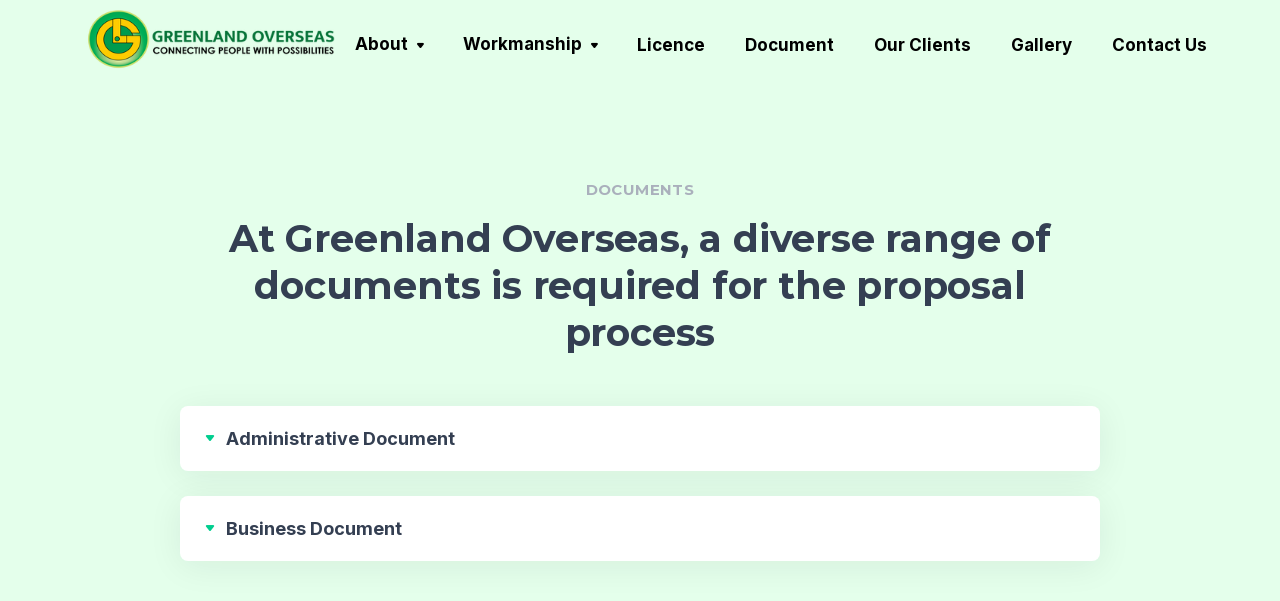

--- FILE ---
content_type: text/html; charset=UTF-8
request_url: http://greenlandoverseasbd.com/document
body_size: 44930
content:
<!DOCTYPE html>
<html lang="en">

<head>
  <meta charset="utf-8">
  <meta name="viewport" content="width=device-width, initial-scale=1.0">
  <meta name="description" content="Top Overseas Manpower Company in Bangladesh, A Business Concern of Greenland Group.">
  <meta name="keywords" content="Top, Overseas, Manpower, Company, Best, Bangladesh,Recruiting Agency">
  <meta name="author" content="elemis">
  <script src="https://use.fontawesome.com/2c7733b938.js"></script>
  <title>Greenland Overseas</title>
  <link rel="shortcut icon" href="https://greenlandoverseasbd.com/public/frontEnd/img/favicon.png">
  <link rel="stylesheet" href="https://greenlandoverseasbd.com/public/frontEnd/css/plugins.css">
  <link rel="stylesheet" href="https://greenlandoverseasbd.com/public/frontEnd/css/style.css">
  <link rel="stylesheet" href="https://greenlandoverseasbd.com/public/frontEnd/css/colors/yellow.css">
  <link rel="preload" href="https://greenlandoverseasbd.com/public/frontEnd/css/fonts/thicccboi.css" as="style" onload="this.rel='stylesheet'">
  <link rel="stylesheet" type="text/css" href="//cdn.jsdelivr.net/npm/slick-carousel@1.8.1/slick/slick.css"/>
  <link href="https://fonts.googleapis.com/css2?family=Montserrat:wght@700&display=swap" rel="stylesheet">
  <link href="https://fonts.googleapis.com/css2?family=Inter:wght@400;500;600;700&display=swap" rel="stylesheet">
  <link href="https://fonts.googleapis.com/css2?family=Playfair+Display:ital,wght@1,400;1,700&display=swap" rel="stylesheet">
  
  <style>.moretext{display:none}html *{font-family:'Inter',sans-serif}h1,h2,h3,h4,h5,h6{font-family:'Montserrat',sans-serif}.font5{font-family:'Inter',sans-serif}p{font-family:'Inter',sans-serif!important}th{font-family:'Montserrat',sans-serif}td{font-family:'Inter',sans-serif}.MsoNormal{font-family:'Inter',sans-serif!important}@media only screen and (max-width:600px){.navbar-nav{margin-top:35%;background:#00ce8f;padding:30px;width:70%;float:right}.logowidth{width:200px;margin-top:-5px}}@media only screen and (min-width:800px){.logowidth{width:250px;margin-top:-10px}}.navbar-stick{background:#e3feea}</style>
  </head>
<script>var url='https://wati-integration-service.clare.ai/ShopifyWidget/shopifyWidget.js?52565';var s=document.createElement('script');s.type='text/javascript';s.async=true;s.src=url;var options={"enabled":true,"chatButtonSetting":{"backgroundColor":"#4dc247","ctaText":"","borderRadius":"25","marginLeft":"0","marginBottom":"50","marginRight":"50","position":"right"},"brandSetting":{"brandName":"Greenland Overseas","brandSubTitle":"Typically replies within a day","brandImg":"https://overseas.glandgroup.com/public/images/overseaslogo.png","welcomeText":"Hi there!\nHow can I help you?","messageText":"Hello, I have a question","backgroundColor":"#0a5f54","ctaText":"Start Chat","borderRadius":"25","autoShow":false,"phoneNumber":"8801709990700"}};s.onload=function(){CreateWhatsappChatWidget(options);};var x=document.getElementsByTagName('script')[0];x.parentNode.insertBefore(s,x);</script>
<body>
    <div class="content-wrapper">

        <!--Header Start-->
        <header class="wrapper bg-soft-primary">
      <nav class="navbar navbar-expand-lg navbar-dark ftco_navbar ftco-navbar-light" id="ftco-navbar" style="margin-bottom:0px;position:sticky;top:0px;height:90px;">
            <div class="container">
              <a href="/">
                <img src="https://greenlandoverseasbd.com/public/images/07012024113615668294af98360.png" alt="nothing.png" class="logowidth"/>
              </a>
              <button class="navbar-toggler" type="button" data-toggle="collapse" data-target="#ftco-nav" aria-controls="ftco-nav" aria-expanded="false" aria-label="Toggle navigation" style="color:#000;">
              <span class="fa fa-bars"></span> Menu
              </button>
              <div class="collapse navbar-collapse" id="ftco-nav" style="color:#000;">
                    <ul class="navbar-nav">
                                                                                                      <li class="dropdown"> 
                              <a class="nav-link dropdown-item dropdown-toggle" style="color:#000;font-weight:700;padding-top:23px;" href="#" role="button" data-bs-toggle="dropdown" aria-haspopup="true" aria-expanded="false">About </a>
                              <ul class="dropdown-menu">
                                                                <li class="dropdown dropdown-submenu dropend">
                                  <a class="dropdown-item" style="color:#000 !important;font-weight:700;padding:16px;font-size:14px;" href="http://greenlandoverseasbd.com/founders-legacy">Founder&#039;s Legacy
                                  </a>
                                                                <li class="dropdown dropdown-submenu dropend">
                                  <a class="dropdown-item" style="color:#000 !important;font-weight:700;padding:16px;font-size:14px;" href="http://greenlandoverseasbd.com/management">Management
                                  </a>
                                                              </ul>
                            </li>
                                                                                                                                                                                                                                                                                                                                                                  <li class="dropdown"> 
                              <a class="nav-link dropdown-item dropdown-toggle" style="color:#000;font-weight:700;padding-top:23px;" href="#" role="button" data-bs-toggle="dropdown" aria-haspopup="true" aria-expanded="false">Workmanship </a>
                              <ul class="dropdown-menu">
                                                                <li class="dropdown dropdown-submenu dropend">
                                  <a class="dropdown-item" style="color:#000 !important;font-weight:700;padding:16px;font-size:14px;" href="http://greenlandoverseasbd.com/whychoose">Why Choose Us
                                  </a>
                                                                <li class="dropdown dropdown-submenu dropend">
                                  <a class="dropdown-item" style="color:#000 !important;font-weight:700;padding:16px;font-size:14px;" href="http://greenlandoverseasbd.com/recuitmentpolicy">Recruitment Policy
                                  </a>
                                                                <li class="dropdown dropdown-submenu dropend">
                                  <a class="dropdown-item" style="color:#000 !important;font-weight:700;padding:16px;font-size:14px;" href="http://greenlandoverseasbd.com/appreciation">Appreciation
                                  </a>
                                                              </ul>
                            </li>
                                                                                                        <li class="nav-item dropdown">
                                <a class="nav-link" style="color:#000 !important;" href="http://greenlandoverseasbd.com/licence"> Licence </a>
                            </li>
                                                                                                          <li class="nav-item dropdown">
                                <a class="nav-link" style="color:#000 !important;" href="http://greenlandoverseasbd.com/document"> Document </a>
                            </li>
                                                                                                          <li class="nav-item dropdown">
                                <a class="nav-link" style="color:#000 !important;" href="http://greenlandoverseasbd.com/our-clients"> Our Clients </a>
                            </li>
                                                                                                          <li class="nav-item dropdown">
                                <a class="nav-link" style="color:#000 !important;" href="http://greenlandoverseasbd.com/gallery"> Gallery </a>
                            </li>
                                                                                                          <li class="nav-item dropdown">
                                <a class="nav-link" style="color:#000 !important;" href="http://greenlandoverseasbd.com/contact"> Contact Us </a>
                            </li>
                                                                        
                 </ul>
              </div>
            </div>
        </nav>
      <div class="offcanvas offcanvas-end text-inverse" id="offcanvas-info" data-bs-scroll="true">
        <div class="offcanvas-header">
          <h3 class="text-white fs-30 mb-0">Greenland Overseas</h3>
          <button type="button" class="btn-close btn-close-white" data-bs-dismiss="offcanvas" aria-label="Close"></button>
        </div>
        <div class="offcanvas-body pb-6">
          <div class="widget mb-8">
            <h2>Connection People with possibilities</h2>
          </div>
          <!-- /.widget -->
        </div>
        <!-- /.offcanvas-body -->
      </div>
      <!-- /.offcanvas -->
    </header>
    <!-- /header -->        <!--Header End-->

        <!-- Main content Start -->
        <section class="wrapper bg-soft-primary">
      <div class="container py-14">
        <div class="row">
          <div class="col-lg-11 col-xxl-10 mx-auto text-center">
            <h2 class="fs-15 text-uppercase text-muted mb-3">Documents</h2>
            <h3 class="display-4 mb-10 px-lg-12 px-xl-10 px-xxl-15">At Greenland Overseas, a diverse range of documents is required for the proposal process</h3>
          </div>
          <!--/column -->
        </div>
        <!--/.row -->
        <div class="row">
          <div class="col-lg-10 mx-auto">
            <div id="accordion-3" class="accordion-wrapper">
				                <div class="card accordion-item shadow-lg">
                    <div class="card-header" id="accordion-heading-3-1">
                      <button class="collapsed" data-bs-toggle="collapse" data-bs-target="#accordion-collapse-3-1" aria-expanded="false" aria-controls="accordion-collapse-3-1">Administrative Document</button>
                    </div>
                    <!-- /.card-header -->
                    <div id="accordion-collapse-3-1" class="collapse" aria-labelledby="accordion-heading-3-1" data-bs-target="#accordion-3">
                      
															    					  
					  <div class="card-body">
							<div class="row">
								<div class="col-md-8">
									<p style="text-align:left;"><p>Sample Agreement With Greenland Overseas<br></p></p>
								</div>
								<div class="col-md-4">
									<a href="http://greenlandoverseasbd.com/download/Sample_Agreement_Between_Greenland_Overseas.docx" type="button" class="btn btn-lg btn-green" style="padding:0.3rem 0.8rem;border-radius:0;"><i class="fa fa-download"></i>Download</a>
									<a href="http://greenlandoverseasbd.com/show/Sample_Agreement_Between_Greenland_Overseas.pdf" type="button" class="btn btn-lg btn-green" target="_blank" style="padding:0.3rem 0.8rem;border-radius:0;"><i class="fa fa-download"></i>View</a>
								</div>
							</div>
						</div>
						</hr>
					 
                    </div>
                    <!-- /.collapse -->
                 </div>
                <!-- /.card -->
				
								
				<div class="card accordion-item shadow-lg">
                    <div class="card-header" id="accordion-heading-3-2">
                      <button class="collapsed" data-bs-toggle="collapse" data-bs-target="#accordion-collapse-3-2" aria-expanded="false" aria-controls="accordion-collapse-3-2">Business Document</button>
                    </div>
                    <!-- /.card-header -->
                    <div id="accordion-collapse-3-2" class="collapse" aria-labelledby="accordion-heading-3-2" data-bs-target="#accordion-3">
                      
										    					        <h3 style="margin-left:5%;"> Kingdom of Saudi Arabia </h3>
					    					    						<div class="card-body">
							<div class="row">
								<div class="col-md-8">
									<p style="text-align:left;"><p style="margin: 0in; background-image: initial; background-position: initial; background-size: initial; background-repeat: initial; background-attachment: initial; background-origin: initial; background-clip: initial;">Sample
Demand Letter<o:p></o:p></p><p style="margin-top: 0in; margin-right: 0in; margin-left: 0in; background-image: initial; background-position: initial; background-size: initial; background-repeat: initial; background-attachment: initial; background-origin: initial; background-clip: initial;"><span style="font-size: 10pt;">Must be attested by the
Chamber of Commerce & Ministry of Foreign Affairs </span></p></p>
								</div>
								<div class="col-md-4">
									<a href="http://greenlandoverseasbd.com/download/KSA_Sample_Demand_Letter.docx" type="button" class="btn btn-lg btn-green" style="padding:0.3rem 0.8rem;border-radius:0;"><i class="fa fa-download"></i>Download</a>
									<a href="http://greenlandoverseasbd.com/show/KSA_Sample_Demand_Letter.pdf" type="button" target="_blank" class="btn btn-lg btn-green" style="padding:0.3rem 0.8rem;border-radius:0;"><i class="fa fa-download"></i>View</a>
								</div>
							</div>
						</div>
						</hr>
                      <!-- /.card-body -->
										    					    						<div class="card-body">
							<div class="row">
								<div class="col-md-8">
									<p style="text-align:left;"><p style="margin: 0in; background-image: initial; background-position: initial; background-size: initial; background-repeat: initial; background-attachment: initial; background-origin: initial; background-clip: initial;">Sample Power
of Attorney<o:p></o:p></p><p style="margin: 0in; background-image: initial; background-position: initial; background-size: initial; background-repeat: initial; background-attachment: initial; background-origin: initial; background-clip: initial;"><span style="font-size: 10pt;">Must be attested by the Chamber of Commerce & Ministry of
Foreign Affairs </span></p></p>
								</div>
								<div class="col-md-4">
									<a href="http://greenlandoverseasbd.com/download/KSA_Sample_Power_of_Attorney.docx" type="button" class="btn btn-lg btn-green" style="padding:0.3rem 0.8rem;border-radius:0;"><i class="fa fa-download"></i>Download</a>
									<a href="http://greenlandoverseasbd.com/show/KSA_Sample_Power_of_Attorney.pdf" type="button" target="_blank" class="btn btn-lg btn-green" style="padding:0.3rem 0.8rem;border-radius:0;"><i class="fa fa-download"></i>View</a>
								</div>
							</div>
						</div>
						</hr>
                      <!-- /.card-body -->
										    					    						<div class="card-body">
							<div class="row">
								<div class="col-md-8">
									<p style="text-align:left;"><p style="margin: 0in; background-image: initial; background-position: initial; background-size: initial; background-repeat: initial; background-attachment: initial; background-origin: initial; background-clip: initial;">Sample Employment
Contract<o:p></o:p></p></p>
								</div>
								<div class="col-md-4">
									<a href="http://greenlandoverseasbd.com/download/KSA_Employment Contract.DOC" type="button" class="btn btn-lg btn-green" style="padding:0.3rem 0.8rem;border-radius:0;"><i class="fa fa-download"></i>Download</a>
									<a href="http://greenlandoverseasbd.com/show/KSA_Employment Contract.pdf" type="button" target="_blank" class="btn btn-lg btn-green" style="padding:0.3rem 0.8rem;border-radius:0;"><i class="fa fa-download"></i>View</a>
								</div>
							</div>
						</div>
						</hr>
                      <!-- /.card-body -->
										    					        <h3 style="margin-left:5%;"> Malaysia </h3>
					    					    						<div class="card-body">
							<div class="row">
								<div class="col-md-8">
									<p style="text-align:left;"><p style="margin: 0in; background-image: initial; background-position: initial; background-size: initial; background-repeat: initial; background-attachment: initial; background-origin: initial; background-clip: initial;">Sample
Demand Letter</p><p style="margin: 0in; background-image: initial; background-position: initial; background-size: initial; background-repeat: initial; background-attachment: initial; background-origin: initial; background-clip: initial;"><span style="font-size: 10pt;">Must be attested by the
Chamber of Commerce &amp; Ministry of Foreign Affairs&nbsp;</span></p></p>
								</div>
								<div class="col-md-4">
									<a href="http://greenlandoverseasbd.com/download/MALAYSIA_DEMAND_LETTER.docx" type="button" class="btn btn-lg btn-green" style="padding:0.3rem 0.8rem;border-radius:0;"><i class="fa fa-download"></i>Download</a>
									<a href="http://greenlandoverseasbd.com/show/MALAYSIA_DEMAND_LETTER.pdf" type="button" target="_blank" class="btn btn-lg btn-green" style="padding:0.3rem 0.8rem;border-radius:0;"><i class="fa fa-download"></i>View</a>
								</div>
							</div>
						</div>
						</hr>
                      <!-- /.card-body -->
										    					    						<div class="card-body">
							<div class="row">
								<div class="col-md-8">
									<p style="text-align:left;"><p style="margin: 0in; background-image: initial; background-position: initial; background-size: initial; background-repeat: initial; background-attachment: initial; background-origin: initial; background-clip: initial;">Sample Power
of Attorney</p><p style="margin: 0in; background-image: initial; background-position: initial; background-size: initial; background-repeat: initial; background-attachment: initial; background-origin: initial; background-clip: initial;"><span style="font-size: 10pt;">Must be attested by the Chamber of Commerce & Ministry of
Foreign Affairs </span></p></p>
								</div>
								<div class="col-md-4">
									<a href="http://greenlandoverseasbd.com/download/MALAYSIA_POWER_OF_ATTORNEY.docx" type="button" class="btn btn-lg btn-green" style="padding:0.3rem 0.8rem;border-radius:0;"><i class="fa fa-download"></i>Download</a>
									<a href="http://greenlandoverseasbd.com/show/MALAYSIA_POWER_OF_ATTORNEY.pdf" type="button" target="_blank" class="btn btn-lg btn-green" style="padding:0.3rem 0.8rem;border-radius:0;"><i class="fa fa-download"></i>View</a>
								</div>
							</div>
						</div>
						</hr>
                      <!-- /.card-body -->
										    					    						<div class="card-body">
							<div class="row">
								<div class="col-md-8">
									<p style="text-align:left;"><p style="margin: 0in; background-image: initial; background-position: initial; background-size: initial; background-repeat: initial; background-attachment: initial; background-origin: initial; background-clip: initial;">Sample Authorization
Letter<o:p></o:p></p></p>
								</div>
								<div class="col-md-4">
									<a href="http://greenlandoverseasbd.com/download/MALAYSIA_AUTHORIZATION_LETTER.docx" type="button" class="btn btn-lg btn-green" style="padding:0.3rem 0.8rem;border-radius:0;"><i class="fa fa-download"></i>Download</a>
									<a href="http://greenlandoverseasbd.com/show/MALAYSIA_AUTHORIZATION_LETTER.pdf" type="button" target="_blank" class="btn btn-lg btn-green" style="padding:0.3rem 0.8rem;border-radius:0;"><i class="fa fa-download"></i>View</a>
								</div>
							</div>
						</div>
						</hr>
                      <!-- /.card-body -->
										    					        <h3 style="margin-left:5%;"> United Arab Emirates </h3>
					    					    						<div class="card-body">
							<div class="row">
								<div class="col-md-8">
									<p style="text-align:left;"><p style="margin: 0in; background-image: initial; background-position: initial; background-size: initial; background-repeat: initial; background-attachment: initial; background-origin: initial; background-clip: initial;">Sample
Demand Letter<o:p></o:p></p><p><span style="color: rgb(96, 105, 123); font-family: Arial, sans-serif; font-size: 13.3333px;">Must be attested by the Chamber of Commerce &amp; Ministry of Foreign Affairs&nbsp;</span><br></p></p>
								</div>
								<div class="col-md-4">
									<a href="http://greenlandoverseasbd.com/download/UAE_Demand_Letter.DOC" type="button" class="btn btn-lg btn-green" style="padding:0.3rem 0.8rem;border-radius:0;"><i class="fa fa-download"></i>Download</a>
									<a href="http://greenlandoverseasbd.com/show/UAE_Demand_Letter.pdf" type="button" target="_blank" class="btn btn-lg btn-green" style="padding:0.3rem 0.8rem;border-radius:0;"><i class="fa fa-download"></i>View</a>
								</div>
							</div>
						</div>
						</hr>
                      <!-- /.card-body -->
										    					    						<div class="card-body">
							<div class="row">
								<div class="col-md-8">
									<p style="text-align:left;"><p style="margin: 0in; background-image: initial; background-position: initial; background-size: initial; background-repeat: initial; background-attachment: initial; background-origin: initial; background-clip: initial;">Sample Power
of Attorney</p><p style="margin: 0in; background-image: initial; background-position: initial; background-size: initial; background-repeat: initial; background-attachment: initial; background-origin: initial; background-clip: initial;"><span style="font-size: 10pt;">Must be attested by the Chamber of Commerce & Ministry of
Foreign Affairs </span></p></p>
								</div>
								<div class="col-md-4">
									<a href="http://greenlandoverseasbd.com/download/UAE_Power_Of_Attorney.DOC" type="button" class="btn btn-lg btn-green" style="padding:0.3rem 0.8rem;border-radius:0;"><i class="fa fa-download"></i>Download</a>
									<a href="http://greenlandoverseasbd.com/show/UAE_Power_Of_Attorney.pdf" type="button" target="_blank" class="btn btn-lg btn-green" style="padding:0.3rem 0.8rem;border-radius:0;"><i class="fa fa-download"></i>View</a>
								</div>
							</div>
						</div>
						</hr>
                      <!-- /.card-body -->
										    					    						<div class="card-body">
							<div class="row">
								<div class="col-md-8">
									<p style="text-align:left;"><p style="margin: 0in; background-image: initial; background-position: initial; background-size: initial; background-repeat: initial; background-attachment: initial; background-origin: initial; background-clip: initial;">Sample Employment
Contract</p></p>
								</div>
								<div class="col-md-4">
									<a href="http://greenlandoverseasbd.com/download/UAE_Employment_Contract.DOCX" type="button" class="btn btn-lg btn-green" style="padding:0.3rem 0.8rem;border-radius:0;"><i class="fa fa-download"></i>Download</a>
									<a href="http://greenlandoverseasbd.com/show/UAE_Employment_Contract.pdf" type="button" target="_blank" class="btn btn-lg btn-green" style="padding:0.3rem 0.8rem;border-radius:0;"><i class="fa fa-download"></i>View</a>
								</div>
							</div>
						</div>
						</hr>
                      <!-- /.card-body -->
										    					    						<div class="card-body">
							<div class="row">
								<div class="col-md-8">
									<p style="text-align:left;"><p>Sample Affidavit of Under Taking</p></p>
								</div>
								<div class="col-md-4">
									<a href="http://greenlandoverseasbd.com/download/UAE _ Affidavit_of_Under_Taking.docx" type="button" class="btn btn-lg btn-green" style="padding:0.3rem 0.8rem;border-radius:0;"><i class="fa fa-download"></i>Download</a>
									<a href="http://greenlandoverseasbd.com/show/UAE _ Affidavit_of_Under_Taking.pdf" type="button" target="_blank" class="btn btn-lg btn-green" style="padding:0.3rem 0.8rem;border-radius:0;"><i class="fa fa-download"></i>View</a>
								</div>
							</div>
						</div>
						</hr>
                      <!-- /.card-body -->
										    					    						<div class="card-body">
							<div class="row">
								<div class="col-md-8">
									<p style="text-align:left;"><p>Sample Guarantee Letter<br></p></p>
								</div>
								<div class="col-md-4">
									<a href="http://greenlandoverseasbd.com/download/UAE_Guarantee_Letter.docx" type="button" class="btn btn-lg btn-green" style="padding:0.3rem 0.8rem;border-radius:0;"><i class="fa fa-download"></i>Download</a>
									<a href="http://greenlandoverseasbd.com/show/UAE_Guarantee_Letter.pdf" type="button" target="_blank" class="btn btn-lg btn-green" style="padding:0.3rem 0.8rem;border-radius:0;"><i class="fa fa-download"></i>View</a>
								</div>
							</div>
						</div>
						</hr>
                      <!-- /.card-body -->
										    					        <h3 style="margin-left:5%;"> Qatar </h3>
					    					    						<div class="card-body">
							<div class="row">
								<div class="col-md-8">
									<p style="text-align:left;"><p style="margin: 0in; background-image: initial; background-position: initial; background-size: initial; background-repeat: initial; background-attachment: initial; background-origin: initial; background-clip: initial;">Sample
Demand Letter</p><p style="margin: 0in; background-image: initial; background-position: initial; background-size: initial; background-repeat: initial; background-attachment: initial; background-origin: initial; background-clip: initial;"><span style="font-size: 10pt;">Must be attested by the
Chamber of Commerce &amp; Ministry of Foreign Affairs&nbsp;</span></p></p>
								</div>
								<div class="col-md-4">
									<a href="http://greenlandoverseasbd.com/download/Qatar_Demand_Letter.docx" type="button" class="btn btn-lg btn-green" style="padding:0.3rem 0.8rem;border-radius:0;"><i class="fa fa-download"></i>Download</a>
									<a href="http://greenlandoverseasbd.com/show/Qatar_Demand_Letter.pdf" type="button" target="_blank" class="btn btn-lg btn-green" style="padding:0.3rem 0.8rem;border-radius:0;"><i class="fa fa-download"></i>View</a>
								</div>
							</div>
						</div>
						</hr>
                      <!-- /.card-body -->
										    					    						<div class="card-body">
							<div class="row">
								<div class="col-md-8">
									<p style="text-align:left;"><p style="margin: 0in; background-image: initial; background-position: initial; background-size: initial; background-repeat: initial; background-attachment: initial; background-origin: initial; background-clip: initial;">Sample Power
of Attorney</p><p style="margin: 0in; background-image: initial; background-position: initial; background-size: initial; background-repeat: initial; background-attachment: initial; background-origin: initial; background-clip: initial;"><span style="font-size: 10pt;">Must be attested by the Chamber of Commerce &amp; Ministry of
Foreign Affairs&nbsp;</span></p></p>
								</div>
								<div class="col-md-4">
									<a href="http://greenlandoverseasbd.com/download/Qatar_Power_of_Attorney.docx" type="button" class="btn btn-lg btn-green" style="padding:0.3rem 0.8rem;border-radius:0;"><i class="fa fa-download"></i>Download</a>
									<a href="http://greenlandoverseasbd.com/show/Qatar_Power_of_Attorney.pdf" type="button" target="_blank" class="btn btn-lg btn-green" style="padding:0.3rem 0.8rem;border-radius:0;"><i class="fa fa-download"></i>View</a>
								</div>
							</div>
						</div>
						</hr>
                      <!-- /.card-body -->
										    					    						<div class="card-body">
							<div class="row">
								<div class="col-md-8">
									<p style="text-align:left;"><p style="margin: 0in; background-image: initial; background-position: initial; background-size: initial; background-repeat: initial; background-attachment: initial; background-origin: initial; background-clip: initial;">Sample Employment
Contract<o:p></o:p></p></p>
								</div>
								<div class="col-md-4">
									<a href="http://greenlandoverseasbd.com/download/Qatar_Employment_Contract.DOCX" type="button" class="btn btn-lg btn-green" style="padding:0.3rem 0.8rem;border-radius:0;"><i class="fa fa-download"></i>Download</a>
									<a href="http://greenlandoverseasbd.com/show/Qatar_Employment_Contract.pdf" type="button" target="_blank" class="btn btn-lg btn-green" style="padding:0.3rem 0.8rem;border-radius:0;"><i class="fa fa-download"></i>View</a>
								</div>
							</div>
						</div>
						</hr>
                      <!-- /.card-body -->
										    					        <h3 style="margin-left:5%;"> Oman </h3>
					    					    						<div class="card-body">
							<div class="row">
								<div class="col-md-8">
									<p style="text-align:left;"><p style="margin: 0in; background-image: initial; background-position: initial; background-size: initial; background-repeat: initial; background-attachment: initial; background-origin: initial; background-clip: initial;">Sample
Demand Letter<o:p></o:p></p><p><span style="color: rgb(96, 105, 123); font-family: Arial, sans-serif; font-size: 13.3333px;">Must be attested by the Chamber of Commerce &amp; Ministry of Foreign Affairs&nbsp;</span><br></p></p>
								</div>
								<div class="col-md-4">
									<a href="http://greenlandoverseasbd.com/download/Oman_Demand_Letter.docx" type="button" class="btn btn-lg btn-green" style="padding:0.3rem 0.8rem;border-radius:0;"><i class="fa fa-download"></i>Download</a>
									<a href="http://greenlandoverseasbd.com/show/Oman_Demand_Letter.pdf" type="button" target="_blank" class="btn btn-lg btn-green" style="padding:0.3rem 0.8rem;border-radius:0;"><i class="fa fa-download"></i>View</a>
								</div>
							</div>
						</div>
						</hr>
                      <!-- /.card-body -->
										    					    						<div class="card-body">
							<div class="row">
								<div class="col-md-8">
									<p style="text-align:left;"><p style="margin: 0in; background-image: initial; background-position: initial; background-size: initial; background-repeat: initial; background-attachment: initial; background-origin: initial; background-clip: initial;">Sample Power
of Attorney</p><p style="margin: 0in; background-image: initial; background-position: initial; background-size: initial; background-repeat: initial; background-attachment: initial; background-origin: initial; background-clip: initial;"><span style="font-size: 10pt;">Must be attested by the Chamber of Commerce &amp; Ministry of
Foreign Affairs&nbsp;</span></p></p>
								</div>
								<div class="col-md-4">
									<a href="http://greenlandoverseasbd.com/download/Oman_Power_of_Attorney.docx" type="button" class="btn btn-lg btn-green" style="padding:0.3rem 0.8rem;border-radius:0;"><i class="fa fa-download"></i>Download</a>
									<a href="http://greenlandoverseasbd.com/show/Oman_Power_of_Attorney.pdf" type="button" target="_blank" class="btn btn-lg btn-green" style="padding:0.3rem 0.8rem;border-radius:0;"><i class="fa fa-download"></i>View</a>
								</div>
							</div>
						</div>
						</hr>
                      <!-- /.card-body -->
										    					    						<div class="card-body">
							<div class="row">
								<div class="col-md-8">
									<p style="text-align:left;"><p style="margin: 0in; background-image: initial; background-position: initial; background-size: initial; background-repeat: initial; background-attachment: initial; background-origin: initial; background-clip: initial;">Sample Employment
Contract<o:p></o:p></p></p>
								</div>
								<div class="col-md-4">
									<a href="http://greenlandoverseasbd.com/download/Oman_Employment_Contract.DOCX" type="button" class="btn btn-lg btn-green" style="padding:0.3rem 0.8rem;border-radius:0;"><i class="fa fa-download"></i>Download</a>
									<a href="http://greenlandoverseasbd.com/show/Oman_Employment_Contract.pdf" type="button" target="_blank" class="btn btn-lg btn-green" style="padding:0.3rem 0.8rem;border-radius:0;"><i class="fa fa-download"></i>View</a>
								</div>
							</div>
						</div>
						</hr>
                      <!-- /.card-body -->
										    					        <h3 style="margin-left:5%;"> Kuwait </h3>
					    					    						<div class="card-body">
							<div class="row">
								<div class="col-md-8">
									<p style="text-align:left;"><p style="margin: 0in; background-image: initial; background-position: initial; background-size: initial; background-repeat: initial; background-attachment: initial; background-origin: initial; background-clip: initial;">Sample
Demand Letter</p><p style="margin: 0in; background-image: initial; background-position: initial; background-size: initial; background-repeat: initial; background-attachment: initial; background-origin: initial; background-clip: initial;"><span style="font-size: 10pt;">Must be attested by the
Chamber of Commerce &amp; Ministry of Foreign Affairs&nbsp;</span></p></p>
								</div>
								<div class="col-md-4">
									<a href="http://greenlandoverseasbd.com/download/Kuwait_Demand_Letter.docx" type="button" class="btn btn-lg btn-green" style="padding:0.3rem 0.8rem;border-radius:0;"><i class="fa fa-download"></i>Download</a>
									<a href="http://greenlandoverseasbd.com/show/Kuwait_Demand_Letter.pdf" type="button" target="_blank" class="btn btn-lg btn-green" style="padding:0.3rem 0.8rem;border-radius:0;"><i class="fa fa-download"></i>View</a>
								</div>
							</div>
						</div>
						</hr>
                      <!-- /.card-body -->
										    					    						<div class="card-body">
							<div class="row">
								<div class="col-md-8">
									<p style="text-align:left;"><p style="margin: 0in; background-image: initial; background-position: initial; background-size: initial; background-repeat: initial; background-attachment: initial; background-origin: initial; background-clip: initial;">Sample Power
of Attorney</p><p style="margin: 0in; background-image: initial; background-position: initial; background-size: initial; background-repeat: initial; background-attachment: initial; background-origin: initial; background-clip: initial;"><span style="font-size: 10pt;">Must be attested by the Chamber of Commerce &amp; Ministry of
Foreign Affairs&nbsp;</span></p></p>
								</div>
								<div class="col-md-4">
									<a href="http://greenlandoverseasbd.com/download/Kuwait_Power_of_Attorney.docx" type="button" class="btn btn-lg btn-green" style="padding:0.3rem 0.8rem;border-radius:0;"><i class="fa fa-download"></i>Download</a>
									<a href="http://greenlandoverseasbd.com/show/Kuwait_Power_of_Attorney.pdf" type="button" target="_blank" class="btn btn-lg btn-green" style="padding:0.3rem 0.8rem;border-radius:0;"><i class="fa fa-download"></i>View</a>
								</div>
							</div>
						</div>
						</hr>
                      <!-- /.card-body -->
										    					    						<div class="card-body">
							<div class="row">
								<div class="col-md-8">
									<p style="text-align:left;"><p style="margin: 0in; background-image: initial; background-position: initial; background-size: initial; background-repeat: initial; background-attachment: initial; background-origin: initial; background-clip: initial;">Sample Employment
Contract<o:p></o:p></p></p>
								</div>
								<div class="col-md-4">
									<a href="http://greenlandoverseasbd.com/download/Kuwait_Employment_Contract.DOCX" type="button" class="btn btn-lg btn-green" style="padding:0.3rem 0.8rem;border-radius:0;"><i class="fa fa-download"></i>Download</a>
									<a href="http://greenlandoverseasbd.com/show/Kuwait_Employment_Contract.pdf" type="button" target="_blank" class="btn btn-lg btn-green" style="padding:0.3rem 0.8rem;border-radius:0;"><i class="fa fa-download"></i>View</a>
								</div>
							</div>
						</div>
						</hr>
                      <!-- /.card-body -->
										    					        <h3 style="margin-left:5%;"> Iraq </h3>
					    					    						<div class="card-body">
							<div class="row">
								<div class="col-md-8">
									<p style="text-align:left;"><p style="margin: 0in; background-image: initial; background-position: initial; background-size: initial; background-repeat: initial; background-attachment: initial; background-origin: initial; background-clip: initial;">Sample
Demand Letter</p><p style="margin: 0in; background-image: initial; background-position: initial; background-size: initial; background-repeat: initial; background-attachment: initial; background-origin: initial; background-clip: initial;"><span style="font-size: 10pt;">Must be attested by the
Chamber of Commerce &amp; Ministry of Foreign Affairs&nbsp;</span></p></p>
								</div>
								<div class="col-md-4">
									<a href="http://greenlandoverseasbd.com/download/Iraq_Demand_Letter.docx" type="button" class="btn btn-lg btn-green" style="padding:0.3rem 0.8rem;border-radius:0;"><i class="fa fa-download"></i>Download</a>
									<a href="http://greenlandoverseasbd.com/show/Iraq_Demand_Letter.pdf" type="button" target="_blank" class="btn btn-lg btn-green" style="padding:0.3rem 0.8rem;border-radius:0;"><i class="fa fa-download"></i>View</a>
								</div>
							</div>
						</div>
						</hr>
                      <!-- /.card-body -->
										    					    						<div class="card-body">
							<div class="row">
								<div class="col-md-8">
									<p style="text-align:left;"><p style="margin: 0in; background-image: initial; background-position: initial; background-size: initial; background-repeat: initial; background-attachment: initial; background-origin: initial; background-clip: initial;">Sample Power
of Attorney</p><p style="margin: 0in; background-image: initial; background-position: initial; background-size: initial; background-repeat: initial; background-attachment: initial; background-origin: initial; background-clip: initial;"><span style="font-size: 10pt;">Must be attested by the Chamber of Commerce &amp; Ministry of
Foreign Affairs&nbsp;</span></p></p>
								</div>
								<div class="col-md-4">
									<a href="http://greenlandoverseasbd.com/download/Iraq_Power_of_Attorney.docx" type="button" class="btn btn-lg btn-green" style="padding:0.3rem 0.8rem;border-radius:0;"><i class="fa fa-download"></i>Download</a>
									<a href="http://greenlandoverseasbd.com/show/Iraq_Power_of_Attorney.pdf" type="button" target="_blank" class="btn btn-lg btn-green" style="padding:0.3rem 0.8rem;border-radius:0;"><i class="fa fa-download"></i>View</a>
								</div>
							</div>
						</div>
						</hr>
                      <!-- /.card-body -->
										    					    						<div class="card-body">
							<div class="row">
								<div class="col-md-8">
									<p style="text-align:left;"><p style="margin: 0in; background-image: initial; background-position: initial; background-size: initial; background-repeat: initial; background-attachment: initial; background-origin: initial; background-clip: initial;">Sample Employment
Contract<o:p></o:p></p></p>
								</div>
								<div class="col-md-4">
									<a href="http://greenlandoverseasbd.com/download/Iraq_Employment_Contract.DOCX" type="button" class="btn btn-lg btn-green" style="padding:0.3rem 0.8rem;border-radius:0;"><i class="fa fa-download"></i>Download</a>
									<a href="http://greenlandoverseasbd.com/show/Iraq_Employment_Contract.pdf" type="button" target="_blank" class="btn btn-lg btn-green" style="padding:0.3rem 0.8rem;border-radius:0;"><i class="fa fa-download"></i>View</a>
								</div>
							</div>
						</div>
						</hr>
                      <!-- /.card-body -->
					  
                    </div>
                    
              
            </div>
            
          </div>
          <!-- /column -->
        </div>
        <!-- /.row -->
      </div>
      <!-- /.container -->
    </section>
    <!-- /section -->
    
    
    
 
    </div>    
        <!-- Footer Start -->
        <!-- /.content-wrapper -->
  <footer class="bg-navy text-inverse">
    <div class="container pt-15 pt-md-17">
      <div class="d-lg-flex flex-row align-items-lg-center">
        <h3 class="display-4 mb-6 mb-lg-0 pe-lg-20 pe-xl-22 pe-xxl-25 text-white">Join our community by using our services and grow your business.</h3>
        <a href="http://greenlandoverseasbd.com/contact" class="btn btn-primary rounded-pill mb-0 text-nowrap">Contact us Now</a>
      </div>
      <!--/div -->
      <hr class="mt-11 mb-12"/>
      <div class="row gy-6 gy-lg-0">
        <div class="col-md-4 col-lg-3">
          <div class="widget">
            <h4 class="widget-title text-white mb-3">Greenland Overseas</h4> 
            <p class="mb-4">© 2022 <a href="http://www.softintechnology.com/">Softin Technology Ltd.</a> <br class="d-none d-lg-block"/>All rights reserved.</p>
            
            <!-- /.social -->
          </div>
          <!-- /.widget -->
        </div>
        <!-- /column -->
        <div class="col-md-4 col-lg-3">
          <div class="widget">
            <h4 class="widget-title text-white mb-3">Get in Touch</h4>
            <p style="color:#cacaca !important">JL Bhaban, 1 Gulshan Avenue,

                Gulshan-1, Dhaka-1212, Bangladesh.</p>
            
          </div>
          <!-- /.widget -->
        </div>
        <!-- /column -->
        <div class="col-md-4 col-lg-3">
          <div class="widget">
            <h4 class="widget-title text-white mb-3">Social Link</h4>
            <nav class="nav social social-white">
                            <a href="https://www.facebook.com/GreenlandOverseas">
                <i class="uil uil-facebook"></i>
              </a>
                            <a href="https://twitter.com/glandgroup">
                <i class="uil uil-twitter"></i>
              </a>
                            <a href="https://www.linkedin.com/in/greenland-overseas-6351a0296/">
                <i class="uil uil-linkedin"></i>
              </a>
                            <a href="https://www.youtube.com/@GreenlandGroupOfficial">
                <i class="uil uil-youtube"></i>
              </a>
                          </nav>
          </div>
          <!-- /.widget -->
        </div>
        
        <div class="col-md-4 col-lg-3">
          <div class="widget">
            <h4 class="widget-title text-white mb-3">Learn More</h4>
            <ul class="list-unstyled  mb-0">
              <li><a href="http://greenlandoverseasbd.com/management">Management</a></li>
              <!--<li><a href="http://greenlandoverseasbd.com/termsofuse">Terms of Use</a></li>
              <li><a href="http://greenlandoverseasbd.com/privacypolicy">Privacy Policy</a></li>-->
            </ul>
          </div>
          <!-- /.widget -->
        </div>
        
      </div>
      <!--/.row -->
    </div>
    <!-- /.container -->
  </footer>
  <div class="progress-wrap">
    <svg class="progress-circle svg-content" width="100%" height="100%" viewBox="-1 -1 102 102">
      <path d="M50,1 a49,49 0 0,1 0,98 a49,49 0 0,1 0,-98"/>
    </svg>
  </div>        <!-- Footer End -->
        
        <script src="https://greenlandoverseasbd.com/public/frontEnd/js/plugins.js"></script>
        <script src="https://greenlandoverseasbd.com/public/frontEnd/js/theme.js"></script>
		<script src="https://greenlandoverseasbd.com/public/js/jquery-3.1.1.min.js"></script> 
		<script type="text/javascript" src="//cdn.jsdelivr.net/npm/slick-carousel@1.8.1/slick/slick.min.js"></script>
		<script src="https://greenlandoverseasbd.com/public/frontEnd/js/cp-lightimg.min.js"></script>
	
		<script>$(".btn-refresh").click(function(){$.ajax({type:'GET',url:'/refresh_captcha',success:function(data){$(".captcha span").html(data.captcha);}});});$('.multiple-items').slick({infinite:true,slidesToShow:5,slidesToScroll:3,arrows:false,autoplay:true});$('.moreless-button').click(function(){$(this).prev().prev().toggle('hide');$(this).prev().toggle('slow');if($(this).text()=="Learn More"){$(this).text("Learn Less")}else{$(this).text("Learn More")}});$('.viewclient-list').click(function(){$(this).prev().prev().toggle('hide');$(this).prev().toggle('slow');if($(this).text()=="Hide Client List"){$(this).text("View Client List")}else{$(this).text("Hide Client List")}});$(function(){$(document).on("click",".galleryimage",function(){$(this).cpLightimg();});});$('.navbar-toggler').on('click',function(){$('#ftco-nav').toggle();});</script>
		
	
</body>
</html>

--- FILE ---
content_type: text/css
request_url: https://greenlandoverseasbd.com/public/frontEnd/css/colors/yellow.css
body_size: 2973
content:
a,
a:hover,
.dropdown-item:focus,
.dropdown-item:hover,
.dropdown-header,
.dropdown-item.active,
.dropdown-item:active,
.dropdown-menu-dark .dropdown-item.active,
.dropdown-menu-dark .dropdown-item:active,
.nav-pills .nav-link.active,
.nav-pills .show>.nav-link,
.nav-tabs .nav-item.show .nav-link,
.nav-tabs .nav-link.active,
.nav-link:focus,
.nav-link:hover,
.navbar-light .navbar-nav .nav-link:focus,
.navbar-light .navbar-nav .nav-link:hover,
.navbar-light .navbar-text a,
.navbar-light .navbar-text a:focus,
.navbar-light .navbar-text a:hover,
.navbar-light .navbar-nav .nav-link.active,
.navbar-light .navbar-nav .show>.nav-link,
.page-item.active .page-link,
.page-link:hover,
.page-link:focus,
.bg-dark.text-inverse a:not(.btn):not([class*=link-]):hover,
.text-inverse a:not(.btn):hover,
[class*=offcanvas-].text-inverse a:not(.btn):not([class*=link-]):hover,
.filter:not(.basic-filter) ul li a.active,
.filter:not(.basic-filter) ul li a:hover,
.filter.basic-filter ul li a.active,
.filter.basic-filter ul li a:hover,
.icon-list.bullet-primary i,
.icon-list.bullet-soft-primary i,
.link-primary,
.unordered-list.bullet-primary li:before,
.link-primary:focus,
.link-primary:hover,
.post-meta li a:hover,
.btn-outline-primary,
.btn-check:active+.btn-outline-primary,
.btn-check:checked+.btn-outline-primary,
.btn-outline-primary.active,
.btn-outline-primary.dropdown-toggle.show,
.btn-outline-primary:active,
.btn-outline-primary.disabled,
.btn-outline-primary:disabled,
.btn-soft-primary:hover,
.btn-white.btn-play:hover,
.btn-soft-primary,
.accordion-wrapper .card-header button,
.accordion-wrapper .card-header button:before,
.accordion-wrapper .card-header button:hover,
.collapse-link,
.collapse-link:hover,
.breadcrumb-item a:hover,
.plyr--full-ui input[type=range],
.progress-wrap:after,
.navbar-light.fixed .nav-link:focus,
.navbar-light.fixed .nav-link:hover,
.external:hover,
.external:hover:after,
.navbar-expand.navbar-light .navbar-nav .dropdown:not(.dropdown-submenu)>.dropdown-toggle:after,
.navbar-light .language-select .dropdown-toggle:after {
  color: #00ce8f;
}
.link-dark:hover,
.text-primary,
.text-reset a:hover,
a.text-reset:hover,
.list-unstyled li a.active,
.icon-list.bullet-bg i[class*=bullet-soft-primary],
.icon-list.bullet-bg i.bullet-white,
.icon-list.bullet-white i,
.sidebar nav .nav-link.active,
.plyr__control--overlaid:focus,
.plyr__control--overlaid:hover {
  color: #2cd79f !important;
}
.form-control:focus {
  border-color: #fddbac;
}
.text-line.text-primary:before,
.tooltip-inner,
.icon-list.bullet-primary.bullet-bg i,
.form-check-input:checked,
.btn-primary,
.btn-primary:hover,
.btn-check:focus+.btn-primary,
.btn-primary:focus,
.btn-check:active+.btn-primary,
.btn-check:checked+.btn-primary,
.btn-primary.active,
.btn-primary:active,
.show>.btn-primary.dropdown-toggle,
.btn-primary.disabled:not(.btn-circle):not(.btn-block),
.btn-primary:disabled:not(.btn-circle):not(.btn-block),
.btn-outline-primary:hover,
.btn-check:active+.btn-outline-primary,
.btn-check:checked+.btn-outline-primary,
.btn-outline-primary.active,
.btn-outline-primary.dropdown-toggle.show,
.btn-outline-primary:active,
.navbar.navbar-light.fixed .btn,
.text-line:before {
  background-color: #00ce8f;
}
.bg-primary,
.icon-list.bullet-bg i[class*=bullet-primary] {
  background-color: #2cd79f !important;
}
.btn-primary.btn-circle.ripple::after,
.btn-primary.btn-circle.ripple::before,
.plyr--video .plyr__controls .plyr__control.plyr__tab-focus,
.plyr--video .plyr__controls .plyr__control:hover,
.plyr--video .plyr__controls .plyr__control[aria-expanded=true] {
  background: #2cd79f;
}
.swiper-container.nav-dark .swiper-slide figure .item-link:hover,
.swiper-container.nav-dark .swiper-navigation .swiper-button:hover {
  background: #2cd79f !important;
}
.text-inverse a:not(.btn):hover,
.form-check-input:checked,
.btn-primary,
.btn-primary:hover,
.btn-check:focus+.btn-primary,
.btn-primary:focus,
.btn-primary.disabled:not(.btn-circle):not(.btn-block),
.btn-primary:disabled:not(.btn-circle):not(.btn-block),
.btn-outline-primary,
.btn-outline-primary:hover,
.btn-check:active+.btn-outline-primary,
.btn-check:checked+.btn-outline-primary,
.btn-outline-primary.active,
.btn-outline-primary.dropdown-toggle.show,
.btn-outline-primary:active,
.navbar.navbar-light.fixed .btn,
blockquote,
.post-meta li a:hover,
.hero-slider:before,
.lg-outer .lg-item:after,
.loader,
.tp-loader.spinner {
  border-color: #00ce8f;
}
.border-primary {
  border-color: #2cd79f !important;
}
.bs-tooltip-auto[data-popper-placement^=top] .tooltip-arrow::before,
.bs-tooltip-top .tooltip-arrow::before {
  border-top-color: #2cd79f;
}
.bs-tooltip-auto[data-popper-placement^=right] .tooltip-arrow::before,
.bs-tooltip-end .tooltip-arrow::before,
.wrapper.bg-primary.angled.lower-end:after,
.wrapper.bg-primary.angled.upper-end:before {
  border-right-color: #2cd79f;
}
.bs-tooltip-auto[data-popper-placement^=bottom] .tooltip-arrow::before,
.bs-tooltip-bottom .tooltip-arrow::before {
  border-bottom-color: #2cd79f;
}
.bs-tooltip-auto[data-popper-placement^=left] .tooltip-arrow::before,
.bs-tooltip-start .tooltip-arrow::before,
.wrapper.bg-primary.angled.lower-start:after,
.wrapper.bg-primary.angled.upper-start:before {
  border-left-color: #2cd79f;
}
.progress-list .progressbar.primary svg path:last-child,
.progress-wrap svg.progress-circle path {
  stroke: #2cd79f;
}
.progress-list .progressbar.soft-primary svg path:last-child {
  stroke: #e3feea;
}
.lineal-fill,
.text-primary .lineal-fill {
  fill: #e3feea;
}
.shape .svg-fill {
  fill: #2cd79f;
}
.shape.soft-primary .svg-fill {
  fill: #fffaf2;
}
.shape.pale-primary .svg-fill {
  fill: #fef3e4;
}
::-moz-selection {
  background: rgba(250, 183, 88, 0.7);
}
::selection {
  background: rgba(250, 183, 88, 0.7);
}
.underline.primary:after,
.underline:after {
  background: rgba(250, 183, 88, 0.12);
}
.underline-2.primary:after,
.underline-2:not([class*=underline-gradient-]):after {
  background: #2cd79f;
}
.underline-3.primary.style-1:before,
.underline-3.primary.style-1:after {
  border-color: #2cd79f;
}
.underline-3.primary.style-2:after {
  background-image: url("data:image/svg+xml,%3Csvg xmlns='http://www.w3.org/2000/svg' viewBox='0 0 208.01 8.3'%3E%3Cpath fill='%23fab758' d='M64.42,2.42Q42.78,1.46,21.19,0c-2.8-.19-4.09.89-3.87,2L3.92,1.87c-5.13-.05-5.28,3.87-.12,3.92l60.49.55c46.63,2.08,93.34,2.51,139.81,1.27,5-.13,5.39-3.87.13-3.92Z'/%3E%3C/svg%3E");
}
.underline-3.primary.style-3:after {
  background-image: url("data:image/svg+xml,%3Csvg xmlns='http://www.w3.org/2000/svg' viewBox='0 0 205 9.37'%3E%3Cpath fill='%23fab758' d='M202.47,9.37A1191.26,1191.26,0,0,0,1.79,7.48,1.67,1.67,0,0,1,0,5.92H0A1.76,1.76,0,0,1,1.63,4.21c67-5.71,133.83-5.43,200.8-.27A2.75,2.75,0,0,1,205,6.88h0A2.6,2.6,0,0,1,202.47,9.37Z'/%3E%3C/svg%3E");
}
a.hover-2:before,
a.hover-3:before {
  background-color: #fef3e4;
}
.bg-soft-primary {
  background-color: #fffaf2 !important;
}
.text-soft-primary {
  color: #fffaf2 !important;
}
.bg-pale-primary {
  background-color: #fef3e4 !important;
}
.text-pale-primary {
  color: #fef3e4 !important;
}
.bg-gradient-primary {
  background: linear-gradient(180deg, #fffaf2, rgba(255, 255, 255, 0) 100%);
}
.bg-gradient-reverse-primary {
  background: linear-gradient(0deg, #fffaf2, rgba(255, 255, 255, 0) 100%);
}
.border-soft-primary {
  border-color: #fee9cd !important;
}
.wrapper.bg-soft-primary.angled.lower-start:after,
.wrapper.bg-soft-primary.angled.upper-start:before {
  border-left-color: #fffaf2;
}
.wrapper.bg-soft-primary.angled.lower-end:after,
.wrapper.bg-soft-primary.angled.upper-end:before {
  border-right-color: #fffaf2;
}
.wrapper.bg-pale-primary.angled.lower-start:after,
.wrapper.bg-pale-primary.angled.upper-start:before {
  border-left-color: #fef3e4;
}
.wrapper.bg-pale-primary.angled.lower-end:after,
.wrapper.bg-pale-primary.angled.upper-end:before {
  border-right-color: #fef3e4;
}
.icon-list.bullet-soft-primary.bullet-bg i {
  background-color: #fef2e1;
}
.icon-list.bullet-bg i[class*=bullet-soft-primary] {
  background-color: #fef2e1 !important;
}
form.dark-fields .form-control:focus {
  border-color: rgba(250, 183, 88, 0.5);
}
.btn-soft-primary {
  background-color: #2cd79f;
  color:#000;
}
.btn-expand.btn-primary {
  color: #2cd79f;
}
.btn-expand.btn-primary:before {
  background-color: #2cd79f;
}
.btn-expand.btn-soft-primary {
  color: #2cd79f;
}
.btn-expand.btn-soft-primary i {
  color: #2cd79f;
}
.btn-expand.btn-soft-primary:before {
  color: #2cd79f;
  background-color: #fef3e4;
}
.btn-expand.btn-soft-primary:hover {
  color: #2cd79f;
}
.btn-expand.btn-soft-primary:hover:before {
  color: #2cd79f;
}
.alert-dismissible.alert-primary .btn-close {
  color: #e1a54f;
}
.alert-dismissible.alert-primary .btn-close:hover {
  color: #966e35;
}
.alert-primary {
  color: #af803e;
  background-color: #fff8ee;
  border-color: #fee9cd;
}
.alert-primary .alert-link {
  color: #c89246;
}
.swiper-container.nav-dark .swiper-slide figure .item-link,
.swiper-container.nav-dark .swiper-navigation .swiper-button {
  background: rgba(250, 183, 88, 0.9) !important;
}
.swiper-container.nav-dark .swiper-navigation .swiper-button-disabled {
  background: rgba(250, 183, 88, 0.7) !important;
}
.overlay.color span.bg {
  background: rgba(250, 183, 88, 0.7);
}
.itooltip-color.itooltip-inner,
.itooltip-primary.itooltip-inner {
  background: rgba(250, 183, 88, 0.9);
}
.btn-soft-primary.btn-circle.ripple::after,
.btn-soft-primary.btn-circle.ripple::before {
  background-color: #fffaf2;
}
.bg-dot.primary {
  background-image: radial-gradient(#2cd79f 2px, transparent 2.5px);
}
.bg-line.primary {
  background: repeating-linear-gradient(-55deg, rgba(255, 255, 255, 0) 0.8px, #2cd79f 1.6px, #2cd79f 3px, rgba(255, 255, 255, 0) 3.8px, rgba(255, 255, 255, 0) 10px);
}
.navbar-light .navbar-toggler-icon {
  background-image: url("data:image/svg+xml,<svg version='1.1' xmlns='http://www.w3.org/2000/svg' width='45' height='32' viewBox='0 0 45 32'><path fill='#2cd79f' d='M26.88 29.888c-1.076 1.289-2.683 2.103-4.48 2.103s-3.404-0.814-4.472-2.093l-0.008-0.009-5.12-7.040-8.192-10.048-3.52-4.608c-0.646-0.848-1.036-1.922-1.036-3.087 0-2.828 2.292-5.12 5.12-5.12 0.139 0 0.277 0.006 0.413 0.016l-0.018-0.001h33.664c0.118-0.010 0.256-0.015 0.396-0.015 2.828 0 5.12 2.292 5.12 5.12 0 1.165-0.389 2.239-1.045 3.1l0.009-0.013-3.52 4.608-7.872 10.048z'/></svg>");
}
.cursor-primary a {
  cursor: url("data:image/svg+xml,%3Csvg xmlns='http://www.w3.org/2000/svg' width='50' height='50' viewBox='0 0 50 50'%3E%3Cdefs%3E%3Cstyle%3E.cls-1%7Bfill:%23fab758;opacity:0.9;%7D.cls-2%7Bfill:%23fff;%7D%3C/style%3E%3C/defs%3E%3Ccircle class='cls-1' cx='25' cy='25' r='25'/%3E%3Cpath class='cls-2' d='M21.79,26.79,17,31.59V30a1,1,0,0,0-2,0v4a1,1,0,0,0,.08.38,1,1,0,0,0,.54.54A1,1,0,0,0,16,35h4a1,1,0,0,0,0-2H18.41l4.8-4.79a1,1,0,0,0-1.42-1.42Z'/%3E%3Cpath class='cls-2' d='M34.92,15.62a1,1,0,0,0-.54-.54A1,1,0,0,0,34,15H30a1,1,0,0,0,0,2h1.59l-4.8,4.79a1,1,0,0,0,0,1.41h0a1,1,0,0,0,1.41,0h0L33,18.41V20a1,1,0,0,0,2,0V16A1,1,0,0,0,34.92,15.62Z'/%3E%3C/svg%3E"), auto;
}
.process-wrapper.arrow [class*=col-]:before {
  background-image: url("data:image/svg+xml,%3Csvg xmlns='http://www.w3.org/2000/svg' viewBox='0 0 108.15 19.5'%3E%3Cpath fill='%23fab758' d='M2.38,13.63A107.77,107.77,0,0,1,41.56,3.28C54.29,2.51,67,4.2,79.4,6.9c7.73,1.68,15.38,3.73,23,5.86a1.56,1.56,0,0,0,.83-3C89.85,6,76.35,2.5,62.54.87A111,111,0,0,0,24,2.73,119,119,0,0,0,.8,10.93c-1.81.85-.23,3.54,1.58,2.7Z'/%3E%3Cpath fill='%23fab758' d='M95.51,19.27A60.35,60.35,0,0,1,107,12.41a1.58,1.58,0,0,0,1.12-1.29,1.53,1.53,0,0,0-.75-1.56,20.31,20.31,0,0,1-9-8.65,1.56,1.56,0,0,0-2.7,1.57c2.34,4,5.79,7.86,10.12,9.78l.37-2.86a62.69,62.69,0,0,0-12.25,7.18,1.6,1.6,0,0,0-.56,2.14,1.56,1.56,0,0,0,2.13.55Z'/%3E%3C/svg%3E");
}
@media (min-width: 576px) {
  .navbar-expand-sm.navbar-light .navbar-nav .dropdown:not(.dropdown-submenu)>.dropdown-toggle:after {
    color: #2cd79f;
  }
}
@media (min-width: 768px) {
  .navbar-expand-md.navbar-light .navbar-nav .dropdown:not(.dropdown-submenu)>.dropdown-toggle:after {
    color: #2cd79f;
  }
}
@media (min-width: 992px) {
  .navbar-expand-lg.navbar-light .navbar-nav .dropdown:not(.dropdown-submenu)>.dropdown-toggle:after {
    color: #2cd79f;
  }
}
@media (min-width: 1200px) {
  .navbar-expand-xl.navbar-light .navbar-nav .dropdown:not(.dropdown-submenu)>.dropdown-toggle:after {
    color: #2cd79f;
  }
}
@media (min-width: 1400px) {
  .navbar-expand-xxl.navbar-light .navbar-nav .dropdown:not(.dropdown-submenu)>.dropdown-toggle:after {
    color: #2cd79f;
  }
}
.bg-soft-primary {
  background-color: #b4ffc85c !important;
}
.text-soft-primary {
  color: #b4ffc85c !important;
}
.bg-gradient-primary {
  background: linear-gradient(180deg, #b4ffc85c, rgba(255, 255, 255, 0) 100%) !important;
}
.bg-gradient-reverse-primary {
  background: linear-gradient(0deg, #b4ffc85c, rgba(255, 255, 255, 0) 100%) !important;
}
.wrapper.bg-soft-primary.angled.lower-start:after,
.wrapper.bg-soft-primary.angled.upper-start:before {
  border-left-color: #e3feea !important;
}
.wrapper.bg-soft-primary.angled.lower-end:after,
.wrapper.bg-soft-primary.angled.upper-end:before {
  border-right-color: #e3feea !important;
}

--- FILE ---
content_type: text/javascript
request_url: https://greenlandoverseasbd.com/public/frontEnd/js/cp-lightimg.min.js
body_size: 563
content:
$(function(){$.fn.cpLightimg=function(){var i,t,a,l,n,h,e,o,r=this[0],g=function(){$("div.cp-lightoverlay").removeClass("cp-lightoverlay-in"),$("img.cp-lightimg").css("transform",""),setTimeout(function(){$("div.cp-lightoverlay").remove(),$("img.cp-lightimg").removeClass("cp-lightimg")},300),$(window).unbind("scroll",g)};return $(window).scroll(g),$(r).hasClass("cp-lightimg")?g():(i=r.naturalWidth>$("body").width()-40?$("body").width()-40:r.naturalWidth,h=r.naturalHeight>window.innerHeight-40?window.innerHeight-40:r.naturalHeight,t=$("body").width()/2-r.width/2-$(r).offset().left,a=window.innerHeight/2-r.height/2-$(r).offset().top+$("html").scrollTop(),e=i/r.width,l=h/r.height,r.naturalWidth>r.naturalHeight?l=(n=i/r.naturalWidth*r.naturalHeight)/r.height:(e=(h=h/r.naturalHeight*r.naturalWidth)/r.width,i<h&&(l=(n=i/r.naturalWidth*r.naturalHeight)/r.height,e=(h=n/r.naturalHeight*r.naturalWidth)/r.width)),$(r).addClass("cp-lightimg").css("transform",`translate(${t}px, ${a}px) scale(${e}, ${l})`),o=$('<div class="cp-lightoverlay"><div>'),$("body").append(o),setTimeout(function(){o.addClass("cp-lightoverlay-in"),o.click(g)},10)),this},$("<style>img.cp-lightimg {position: relative;transition: all 300ms;z-index: 1001;box-shadow: rgba(0, 0, 0, 0.2) 2px 2px 3px;}div.cp-lightoverlay {position: fixed;background: rgba(0, 0, 0, 0.7);top: 0;left: 0;right: 0;bottom: 0;z-index: 1000;opacity: 0;transition: all 300ms;}div.cp-lightoverlay.cp-lightoverlay-in {opacity: 1;}</style>").appendTo("head")});